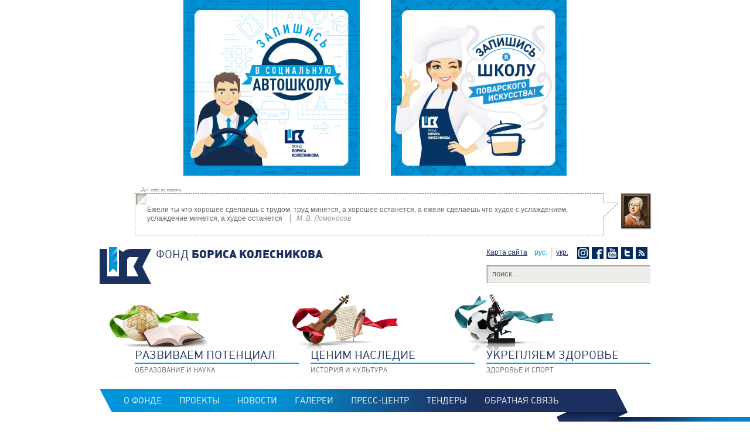

--- FILE ---
content_type: text/html; charset=utf-8
request_url: https://kolesnikovfund.org/ru/news/844
body_size: 6134
content:
<!DOCTYPE html PUBLIC "-//W3C//DTD XHTML 1.0 Strict//EN" "http://www.w3.org/TR/xhtml1/DTD/xhtml1-strict.dtd">
<html xmlns="http://www.w3.org/1999/xhtml" prefix="og: http://ogp.me/ns# fb: http://ogp.me/ns#"  dir="ltr" lang="ru-RU">
    <head profile="http://gmpg.org/xfn/11">
    <meta http-equiv="Content-Type" content="text/html; charset=UTF-8" />
    <title>Фонд Бориса Колесникова помог Санта-Клаусу исполнить детские новогодние мечты - Новости | Фонд Бориса Колесникова</title>
    <link rel="shortcut icon" href="/img/favicon.ico" />
	<link rel="stylesheet" type="text/css" href="/css/styles.css?1528179228" media="all" />

    <!--[if lt IE 8]>
    <link rel="stylesheet" type="text/css" href="/css/ie.css" media="all" />
    <![endif]-->
    	<script type="a71a5dce22255f44103b6707-text/javascript" src="/js/jquery-1.2.6.js" charset="utf-8"></script>
	<script type="a71a5dce22255f44103b6707-text/javascript" src="/js/jquery-ui-full-1.5.2.min.js" charset="utf-8"></script>

   <script type="a71a5dce22255f44103b6707-text/javascript" src="/js/jquery.mousewheel-3.0.4.pack.js"></script>
   <script type="a71a5dce22255f44103b6707-text/javascript" src="/js/jquery.easing-1.3.pack.js"></script>
   <script type="a71a5dce22255f44103b6707-text/javascript" src="/js/jquery.fancybox-1.3.4.fbk_fork.js"></script>
   <script type="a71a5dce22255f44103b6707-text/javascript" src="/js/scripts.js"></script>


	<link rel="stylesheet" type="text/css" href="/css/sliderStyles.css" media="screen" />

	<script type="a71a5dce22255f44103b6707-text/javascript">

		$(document).ready(function(){
            var container = $('div.sliderContainer');
            var ul = $('div.sliderContent', container);

            var itemsWidth = ul.innerWidth() - container.outerWidth();

            $('.slider', container).slider({
                min: 0,
                max: itemsWidth,
                handle: '.handle',
                stop: function (event, ui) {
                    ul.animate({'left' : ui.value * -1 + 40}, 900);
                },
                slide: function (event, ui) {
                    ul.css('left', ui.value * -1 + 40);
                }
            });

            $('.sliderContent .item').click(function(){
              $('.sliderContent .item').not(this).find('.msg').hide('slow');
              $(this).find('.msg').toggle('slow');
            });
        });
	</script>
    	 <meta property="og:description" content="" />
	<meta property="og:image" content="https://kolesnikovfund.org/img/logo_2.png" />
    </head>
<body>
<!-- Google Tag Manager -->
<noscript>
    <iframe src="//www.googletagmanager.com/ns.html?id=GTM-PW9FXQ"
            height="0" width="0" style="display:none;visibility:hidden"></iframe>
</noscript>
<script type="a71a5dce22255f44103b6707-text/javascript">(function (w, d, s, l, i) {
        w[l] = w[l] || [];
        w[l].push({
            'gtm.start':
                new Date().getTime(), event: 'gtm.js'
        });
        var f = d.getElementsByTagName(s)[0],
            j = d.createElement(s), dl = l != 'dataLayer' ? '&l=' + l : '';
        j.async = true;
        j.src =
            '//www.googletagmanager.com/gtm.js?id=' + i + dl;
        f.parentNode.insertBefore(j, f);
    })(window, document, 'script', 'dataLayer', 'GTM-PW9FXQ');</script>
<!-- End Google Tag Manager -->
<div id="fb-root"></div>
<script type="a71a5dce22255f44103b6707-text/javascript">(function (d, s, id) {
        var js, fjs = d.getElementsByTagName(s)[0];
        if (d.getElementById(id)) return;
        js = d.createElement(s);
        js.id = id;
        js.src = "//connect.facebook.net/ru_RU/sdk.js#xfbml=1&version=v2.0";
        fjs.parentNode.insertBefore(js, fjs);
    }(document, 'script', 'facebook-jssdk'));</script>
<div class="page index-page">
    <div class="header">

				
        
            
            <style>

                .banners-holder{
                    display: block;
                    width: 100%;
                   /* margin: 0 -5px;*/
                    padding: 0;
                    box-sizing: border-box;
                    text-align: center;
                }

                .banners-holder__banner-item{
                    display: inline-block;
                    box-sizing: border-box;
                    vertical-align: top;
                    padding: 0 5px 10px;
                    width: 33%;
                    text-align: center;
                    margin: 0 20px;
                }

                .banners-holder__banner-image{
                    max-width: 100%;
                }

            </style>

            <div class="banners-holder">
                                    <div class="banners-holder__banner-item">
                        <a href="/ru/avtoshkola" class="banners-holder__banner-link" target="_blank"><img
                                    src="/banners/banner-autoschool-2019-100.jpg" alt="Banner"
                                    class="banners-holder__banner-image"></a>
                    </div>
                                    <div class="banners-holder__banner-item">
                        <a href="/ru/shkola-povarskogo-iskusstva" class="banners-holder__banner-link" target="_blank"><img
                                    src="/competitions/kitchen-group/img/400X400.jpg" alt="Banner"
                                    class="banners-holder__banner-image"></a>
                    </div>
                            </div>

        
		
		
        <div class="block-note" style="background: url('/img/bg_note_ru.gif') no-repeat;">
                    <span class="note-author">
                        <img src="/images/thumbnail_057576992e284e3b38938027b233b659.gif" alt=""/>
                    </span>
            <blockquote class="decorated">
                <div class="qdtl">
                    <div class="qdbr">
                        <div class="qbinner">Ежели ты что хорошее сделаешь с трудом, труд минется, а хорошее останется, а ежели сделаешь что худое с услаждением, услаждение минется, а худое останется <span
                                    class="autor">М. В. Ломоносов</span></div>
                    </div>
                </div>
            </blockquote>
        </div>        <a class="logo" href="/">  фонд <strong>бориса колесникова</strong></a>
        <div class="quick-access">
            <a class="sitemap" href="/ru/sitemap">Карта сайта</a>
            <a class="ico ico-new-rss" href="/files/news_1.xml">лента новостей</a>
            <noindex>
                <a rel="nofollow" class="ico ico-new-tw" target="_blank" href="https://twitter.com/kolesnikovfund">Tweeter</a>
                <a rel="nofollow" class="ico ico-new-yt" target="_blank"
                   href="https://www.youtube.com/user/kolesnikovfund">You Tube</a>
                <a rel="nofollow" class="ico ico-new-fb" target="_blank"
                   href="https://www.facebook.com/kolesnikovofficial">Facebook</a>
                <a rel="nofollow" class="ico ico-new-inst" target="_blank"
                   href="https://www.instagram.com/boris__kolesnikov/">Instagram</a>
            </noindex>
            <!-- atention ie6 bug - trim whitespaces between elements -->
			            <p class="language"><span>рус.</span><a href="/ua/index">укр.</a></p>
            <form action="/ru/search" method="POST">
                <p class="search-field"><label for="search">поиск...</label><span class="txt"><input
                                type="text" id="search" name="search_query" value=""/></span></p>
            </form>
        </div>
        <ul class="tagline-targets">
            <li class="trg-edu"><a href="/ru/projects/education_and_science"><strong>Развиваем потенциал</strong> образование и наука</a></li>
            <li class="trg-cult"><a href="/ru/projects/history_and_culture"><strong>Ценим наследие</strong> история и культура</a></li>
            <li class="trg-sci"><a href="/ru/projects/health_and_sport"><strong>Укрепляем здоровье</strong> здоровье и спорт</a></li>
        </ul>
    </div><div class="navigation-wrapper one-level">
    <div class="db db-right"></div>
    <div class="db db-left"></div>
    <div class="navigation">
        <ul class="menu">
			<li><a href="/ru/about_foundation">О фонде</a>
			<li><a href="/ru/projects">Проекты</a>
			<li><a href="/ru/news">Новости</a>
			<li><a href="/ru/galleries">Галереи</a>
			<li><a href="/ru/press-center">Пресс-центр</a>
			<li><a href="/ru/tender">Тендеры</a>
			<li><a href="/ru/feedback">Обратная связь</a>
        </ul>
    </div>
</div>
 <div class="main">
                <p class="breadcrumbs">
	<a href="/">Стартовая</a><a href="/ru/news">Новости</a><strong>Фонд Бориса Колесникова помог Санта-Клаусу исполнить детские новогодние мечты</strong></p>			                   <div class="col2-layout-right">
                    <div class="main-col-wrapper">
                        <div class="main-col">
                            <div class="news-open">
                                <h1 class="page-title">Новости</h1>
                                <div class="block-content std">
                                    <small class="date">02 января 2013</small>
                                    <h2 class="news-title">Фонд Бориса Колесникова помог Санта-Клаусу исполнить детские новогодние мечты</h2>
                                    <p>
	Благотворительный Фонд &laquo;Фонд Бориса Колесникова&raquo; стал партнёром по проведению детской акции &laquo;Письмо для Санта-Клауса&raquo;, организованной газетой &laquo;Факты&raquo; в канун Нового года.<br />
	<br />
	Редакция газеты предложила своим юным читателям написать письма в Лапландию и попросить Санту исполнить их мечты.<br />
	<br />
	На протяжении полутора месяцев детки из разных уголков Украины присылали в редакцию свои новогодние пожелания.&nbsp; Кто-то просил куклу или машинку, кто-то книгу, а кто-то &ndash; новые ботинки на зиму, потому что &laquo;денег у мамы нет, а в кроссовках мёрзнут ноги&raquo;.<br />
	<br />
	Узнав об этой акции &laquo;Фонд Бориса Колесникова&raquo; принял незамедлительное решение помочь Санта-Клаусу исполнить детские новогодние мечты.<br />
	<br />
	Для участников акции &ndash; а всего их было больше тысячи &ndash; Фонд закупил подарки. Тысяча деток из разных городов и сёл Украины получили конфетные наборы &laquo;под ёлочку&raquo;, чтобы Новый год был радостней и &laquo;слаще&raquo; предыдущего.<br />
	<br />
	Особое же внимание было уделено деткам с проблемами со здоровьем, из неблагополучных и малообеспеченных семей, а также тем, у кого жизнь и вовсе забрала родителей.<br />
	<br />
	&laquo;Мы отобрали 70 таких писем. В каждом из них раскрывается своя непростая жизненная история. У большинства этих деток серьёзные трудности со здоровьем, каждый день они сражаются за жизнь со своим недугом. У кого-то нет матери или отца, у многих по несколько маленьких братьев и сестёр. Прочитав их полные искренности и надежды письма, было принято решение помочь Санте воплотить в жизнь каждую новогоднюю мечту. При этом если у ребёнка были братья или сёстры, подарки закупались для всех&raquo;, - рассказала директор благотворительного Фонда Бориса Колесникова Марина Деденко.<br />
	<br />
	По данным Фонда, пожелания к Новому году были самые разнообразные: от куклы &laquo;с золотыми волосами&raquo; до ноутбука (ребёнок болен и вынужден учиться дистанционно). Одному мальчику из Ивано-Франковска был приобретён ученический баян (по словам ребёнка, он уже долгое время мечтал освоить этот музыкальный инструмент).<br />
	<br />
	&laquo;Особенно поражали письма, где дети просили Санту подарить им краски или мольберт для рисования, наборы для вышивания, развивающие книги. Это самые трогательные новогодние желания&hellip;&raquo;, - отметили в Фонде.<br />
	<br />
	Были среди новогодних пожеланий и совсем неординарные. Так, к примеру, ученики 6-А класса из Николаевской области попросили Санту о билетах на Новогоднюю Ёлку в Киеве.<br />
	<br />
	&laquo;Мы с радостью организовали детям такую поездку. Приобрели билеты на поезд и на новогоднее представление&raquo;, - отметили в Фонде.<br />
	<br />
	&laquo;Когда я предложила своим ученикам, написать письмо Санта-Клаусу и попросить о чуде, никто не верил, что их просьба воплотится в жизнь&raquo;, - поделилась классный руководитель 6-А класса. &laquo;К сожалению, сейчас дети всё меньше верят в новогодние чудеса&hellip;<br />
	<br />
	Но когда нам позвонили из Фонда и подтвердили, что билеты закуплены, детскому счастью не было границ. Они визжали и прыгали от радости! Благодаря этой акции мои ученики приобрели веру в Новый год&raquo;, - отметила учительница.<br />
	<br />
	Подводя итоги акции &laquo;Письмо для Санта-Клауса&raquo;, хочется, прежде всего, сказать большое спасибо редакции газеты &laquo;Факты&raquo;, за то, что организовали такое замечательное мероприятие. Для сотрудников Фонда, ненадолго ставших помощниками Санты,&nbsp; участие в акции доставило море удовольствия. Ведь нет в жизни большей радости, чем той, чтоб воплотить в жизнь детскую мечту.</p>
                                </div>
																		<div class="hide">
					
<div id="photo1"><img src="/images/760da1b40152e4118af63c48d11c3322.jpg" /></div>					</div>
									<div class="block gallery">
										<ul class="images-row">
<li>
									<span class="pptl"><span class="pptr"><span class="ppbr"><span class="ppbl">
									<a href="#photo1" rel="fancy-image"><img src="/images/small_760da1b40152e4118af63c48d11c3322.jpg" height="90"/></a>
									</span></span></span></span>
								</li>
										
									</ul>
									</div>
									
									            
              
												
                                                                <p>
                                <div style="float:left; margin-right: 2px;">
                                     	                                       <div class="fb-like" data-layout="button_count" data-action="recommend" data-show-faces="true" data-share="false"></div>
                                        </div>

                                      
                                      <div style="float:left; margin-right: 2px;">
                                        <a href="https://twitter.com/share" class="twitter-share-button">Tweet</a>
<script type="a71a5dce22255f44103b6707-text/javascript">!function(d,s,id){var js,fjs=d.getElementsByTagName(s)[0];if(!d.getElementById(id)){js=d.createElement(s);js.id=id;js.src="//platform.twitter.com/widgets.js";fjs.parentNode.insertBefore(js,fjs);}}(document,"script","twitter-wjs");</script>
                                      </div>
                                </p>                            </div>
                        </div>
                    </div>
                                    </div>
            </div>
          
           
            <div class="footer"><br />
                              <p class="copyright">2025 &copy; Фонд Бориса Колесникова</p>
            </div>
        </div>
         <script type="a71a5dce22255f44103b6707-text/javascript">
  (function(i,s,o,g,r,a,m){i['GoogleAnalyticsObject']=r;i[r]=i[r]||function(){
  (i[r].q=i[r].q||[]).push(arguments)},i[r].l=1*new Date();a=s.createElement(o),
  m=s.getElementsByTagName(o)[0];a.async=1;a.src=g;m.parentNode.insertBefore(a,m)
  })(window,document,'script','//www.google-analytics.com/analytics.js','ga');

  ga('create', 'UA-55781817-1', 'auto');
  ga('send', 'pageview');
</script>    <script src="/cdn-cgi/scripts/7d0fa10a/cloudflare-static/rocket-loader.min.js" data-cf-settings="a71a5dce22255f44103b6707-|49" defer></script><script defer src="https://static.cloudflareinsights.com/beacon.min.js/vcd15cbe7772f49c399c6a5babf22c1241717689176015" integrity="sha512-ZpsOmlRQV6y907TI0dKBHq9Md29nnaEIPlkf84rnaERnq6zvWvPUqr2ft8M1aS28oN72PdrCzSjY4U6VaAw1EQ==" data-cf-beacon='{"version":"2024.11.0","token":"2f94e50ab84f43afa33ab18d2bf932e5","r":1,"server_timing":{"name":{"cfCacheStatus":true,"cfEdge":true,"cfExtPri":true,"cfL4":true,"cfOrigin":true,"cfSpeedBrain":true},"location_startswith":null}}' crossorigin="anonymous"></script>
</body>
</html>


--- FILE ---
content_type: text/css
request_url: https://kolesnikovfund.org/css/styles.css?1528179228
body_size: 5072
content:
@charset "utf-8";
@import "fonts.css";
@import "jquery.fancybox-1.3.4.css";

/* BASE ========================*/
html, body, div, p, h1, h2, h3, h4, h5, h6, ul, ol, li, dd, dl, dt, pre, form, blockquote, fieldset, caption, table{ padding: 0; margin: 0; }
:focus { outline: none; }
img { vertical-align: top; }
a img { border: 0; }
address { font-style: normal; }
fieldset { border:0 solid transparent; }
a { text-decoration:underline; color:#1b305f; }
a:hover, a:focus { text-decoration:none; }
.clear { clear: both; }
.left { float: left; }
.right { float: right; }
.left, .right { display: inline; }
.hide { display: none; }
.invizible { visibility: hidden; }
hr { display: none; }
ul,ol { list-style: none; }
input, select, textarea { font-size:13px; font-family:Arial, sans-serif; color:#666; }

html { background: #fff; }
body { font: 12px/1.28 Arial, sans-serif; color:#666; background: #fff; }

.std { font-size:15px; }
.std p,
.std ul, .std ol { margin: 1em 0 1.5em; line-height: 1.3; }
.std ul { list-style: none;  }
.std ul li { background:url("../img/disc.gif") no-repeat 1px .5em; text-indent:11px; }
.std ol { list-style: decimal outside; }

.std h2 { color:#0095da; font:normal 18px Arial, sans-serif; margin:1em 0; }

.pptl, .pptr, .ppbr, .ppbl { display:inline-block; background:url("../img/bg_person.png") no-repeat;}
.pptl { padding:0 0 0 7px; }
.pptr { padding:7px 0 0 0; background-position:100% 0; }
.ppbr { padding:0 9px 0 0; background-position:100% 100%; }
.ppbl { padding:0 0 9px 7px; background-position: 0 100%; margin-left:-7px; }

.txt, .txt input { background: url("../img/bg_input_txt.png"); }
.txt { display: inline-block; background-position: 0 -40px; background-repeat: no-repeat; border-right:1px #e0e0dd solid; overflow: hidden; }
.txt input { border: none; height:30px; line-height: 30px; padding: 0 9px 0 6px ; margin: 0 0 0 4px; }

textarea { border:2px #e0e0dd solid; background:#ededea; padding:5px; margin:0; vertical-align:top; }
.textarea { display: inline-block; }

.required { border:none; }
.required input { position:relative; border:2px #cc0000 solid; height:26px; line-height:26px; margin:0; background-position:0 -2px; padding:0 8px; }
.required textarea { position:relative; border:2px #cc0000 solid; margin:0; background-position:0 -2px; }

label.radio { position:relative; padding: 0 0 1px 18px;  }
label.radio input { position:absolute; padding:0; margin:0; left:0; top:2px; }

.btn { background: none; border:none; padding:0; }
.btn:focus { outline:none; }
.btn::-moz-focus-inner { padding:0; border:0; } /* Mozilla outline fix */

.btn span { font: 15px Arial, sans-serif; color:#1b305f; text-decoration:underline;  }

.ico { display: inline-block; text-indent: -1985em; width:20px; height: 20px;  text-align: left; }


.ico-new-rss{
	 background: url("../img/list-icons.png") no-repeat top left;
	 background-position: -140px 0; width: 20px; height: 20px;
	 float: right;
	 padding-left: 5px;
}
.ico-new-rss:hover{
	 background-position: -140px -20px;
}

.ico-new-fb{
	 background: url("../img/list-icons.png") no-repeat top left;
	 background-position: 0px 0; width: 20px; height: 20px;
	 float: right;
	  padding-left: 5px;
}
.ico-new-fb:hover{
	 background-position: 0px -20px;
}

.ico-new-inst{
	background: url("../img/list-icons.png?v=2") no-repeat top left;
	background-position: -420px 0; width: 20px; height: 20px;
	float: right;
	padding-left: 5px;
}
.ico-new-inst:hover{
	background-position: -420px -20px;
}

.ico-new-gog{
	 background: url("../img/list-icons.png") no-repeat top left;
	 background-position: -70px 0; width: 20px; height: 20px;
	 float: right;
	  padding-left: 5px;
}
.ico-new-gog:hover{
	 background-position: -70px -20px;
}

.ico-new-tw{
	 background: url("../img/list-icons.png") no-repeat top left;
	 background-position: -210px 0; width: 20px; height: 20px;
	 float: right;
	  padding-left: 5px;
}
.ico-new-tw:hover{
	 background-position: -210px -20px;
}

.ico-new-vk{
	 background: url("../img/vk.jpg") no-repeat top left;
	 width: 20px; height: 20px;
	 float: right;
	 padding-left: 5px;
}
.ico-new-vk:hover{
	 background: url("../img/vk_on.jpg") no-repeat top left;
}

.ico-new-yt{
	 background: url("../img/list-icons.png") no-repeat top left;
	 background-position: -350px 0; width: 20px; height: 20px;
	 float: right;
	 padding-left: 5px;
}
.ico-new-yt:hover{
	 background-position: -350px -20px;
}

.ico-rss { background: url("../img/ico_rss.png");}
.ico-twitter { background: url("../img/ico_twitter.png");}
.ico-facebook { background: url("../img/ico_facebook.png");}
.ico-vkontakte { background: url("../img/ico_vkontakte.png");}
.ico-youtube { background: url("../img/ico_youtube.png");}

.mentions span { width:28px; height:20px; display:inline-block; line-height:20px; padding:0 0 0 52px; color:#999; text-align:center; margin-right:8px;  }
.mention-tw { background:url("../img/bg_mention_tw.png"); }
.mention-vk { background:url("../img/bg_mention_vk.png"); }
.mention-fb { background:url("../img/bg_mention_fb.png"); }

.qdtl, .qdbr  { background: url("../img/bg_blockquote.png") no-repeat; }
.qdtl { background-position: 100% 0;  padding: 1px 26px 0 0; }
.qdbr { background-position: 0 100%; padding: 0 0 1px 1px;}
.qbinner {padding: 20px;}
blockquote.decorated .autor { color:#999; font-style: italic; }

.page-title { font: 30px 'Plumb', Arial, sans-serif; color: #0195da; display: block; text-transform:uppercase; margin:0 0 10px 60px; }
.page-title small { font-size:20px; display:block; margin-bottom:5px; }
.block-title { font: 15px Arial, sans-serif; color: #1b305f;  display: block; }
.block-title a { color:#1b305f; text-decoration: none; }
.block { padding: 0 0 20px; }

small.date,
small.date a{ color: #0095da; font-size: 10px; text-decoration:none;}

.link-photo, .link-video { padding:0 10px 0 17px; color:#0095da; font-size: 10px;  }
.link-photo { background: url("../img/ico_photo.gif") no-repeat 0 1px; }
.link-video { background: url("../img/ico_video.gif") no-repeat 0 1px; }
.link-pdf { background:url("../img/ico_pdf.png") no-repeat 0 0; padding: 11px 0 12px 50px; font-size:14px; line-height:40px; }
.link-pdf-press { background:url("../img/ico_pdf_press.png") no-repeat 0 0; padding: 3px 0 3px 28px; font-size:11px; line-height:20px; }
.link-projects { background:url("../img/ico_projects.png") no-repeat 0 0; padding: 0 0 0 28px; font-size:15px; line-height:26px; display:block; margin-bottom:30px; }

.pager { font-size:14px; }
.pager span, .pager a { padding:2px 5px; }
.pager span { background:#0095da; color:#fff; }
.pager .next { background:url("../img/arrow_next.gif") no-repeat 100% 50%; padding-right:10px; }
.pager .prev { background:url("../img/arrow_prev.gif") no-repeat 0 50%; padding-left:10px; }

.wide-banner { text-align:center; margin-top:12px; }
/* HEADER ========================*/
.header { width:940px; margin: 0 auto; }

.logo { display:block; float: left; height: 63px; margin: 20px 0 0; padding-left: 96px; background: url("../img/logo.png") no-repeat; color: #1b305f; text-decoration:none; font:20px  'Plumb', Arial, sans-serif; text-transform: uppercase; }
.logo strong { font-family: 'PlumbBlack', sans-serif; font-weight:  normal;  vertical-align:baseline; }

.quick-access { float: right; width:280px; line-height: 18px; margin: 20px 0 0; }
.quick-access .sitemap { float: left; }
.quick-access .ico-rss { float: right; }
.quick-access .language { /*width:108px;*/ margin: 0 0 0 75px; overflow: hidden; }
.quick-access .language a,
.quick-access .language span { width:36px; height: 21px; text-align: center; float: left; border-left: 1px #999 solid; margin:0 0 0 -1px; }
.quick-access .language span { color:#0195DA; }
.quick-access .search-field { margin-top: 10px; }
.quick-access .txt input{ width:260px; }

.navigation-wrapper { width:100%; position: relative; clear: both; }
.navigation-wrapper .db { position: absolute; width:50%; height:40px; top:48px; background: url("../img/bg_nav_db.png") repeat-x; }
.navigation-wrapper .db-right { right:0; }
.navigation-wrapper .db-left { left:0; background-position: 0 -40px;}
    .navigation { background: url("../img/bg_nav.png") no-repeat 50% 0; height:88px; position: relative;  }
        .menu { width: 898px; margin: 0 auto; padding: 0 0 0 10px; position:relative; }
        .menu li { height: 40px; line-height: 40px; padding: 0 15px; float: left;}
.menu li:nth-of-type( n + 8 ){
	display: none;
}
        .menu li a { font: 15px/40px  'Plumb', sans-serif; text-transform: uppercase; color: #fff; text-decoration: none;  }
            .submenu { display:none; right:184px; position: absolute; top:48px; padding:0 0 0 49px; }
            .open .submenu {  display:block; }
            .submenu li { padding: 0 11px; }

.one-level .db-left { display: none; }
.one-level .navigation { background-position: 50% -88px; margin-bottom:-40px }


.header .block-note { margin:7px 0 0 60px; padding: 13px 55px 0  0; background: url("../img/bg_note.gif") no-repeat; }
.header .decorated { }
.header .decorated .qbinner { background: url("../img/bg_note_in.png") no-repeat; }
.header .decorated .autor { padding: 0 0 0 10px; margin: 0 0 0 10px; border-left: 1px #999 solid; }
.header .note-author { float: right; margin: 0 -57px 0 0; background: url("../img/bg_note_author.gif") no-repeat; padding: 0 2px 2px 0; }
.header .note-author img { width: 50px; height: 60px;  }

.tagline-targets { height: 146px; clear:both; padding: 10px 0 20px; }
.tagline-targets li { width:280px; height: 146px; float: left; margin:0 20px 0 0; position:relative; background-repeat: no-repeat; }
.tagline-targets .trg-edu { background-image: url("../img/bg_edu.png"); }
.tagline-targets .trg-cult { background-image: url("../img/bg_cult.png"); }
.tagline-targets .trg-sci { background-image: url("../img/bg_sci.png"); }
.tagline-targets a,
.tagline-targets div{ width:280px; top:96px; left:60px; position:absolute; font-family: 'Plumb', sans-serif; text-transform:uppercase; display:block; text-decoration:none; color:#666; z-index:1; }
.tagline-targets strong { display:block; background: url("../img/brd.gif") repeat-x 0 100%; font-weight: normal; font-size:  20px; color:#1b305f; padding:0 0 3px; margin: 0 0 3px; }

/* CONTENT =======================*/
.main { width:940px; margin:10px auto 34px; position:relative; }
.index-page .main { margin-top:50px; }

.breadcrumbs { padding:10px 0 10px 60px; color:#0095da; font-size:11px; }
.breadcrumbs a { padding:0 14px 0 0; background:url("../img/bg_breadcrumbs.gif") no-repeat 100% 50%; }
.breadcrumbs strong { font-weight:normal; }

.main-col .page-title { margin:0 0 10px; }
.block-person .block-title,
.block-reports .block-title,
.block-council .block-title,
.block-address .block-title,
.sidebar .block-project .block-title,
.sidebar .block-event .block-title{ color:#0195da; font: normal 20px 'Plumb', Arial, sans-serif; text-transform:uppercase; margin:1em 0; }

.col3-set{ padding: 0 0 20px 40px; }
.col3-set .col { float: left; padding: 0 0 0 20px; width: 280px; }
.col2-set{ padding:0 0 0 40px; }
.col2-set .col { float: left; padding: 0 0 0 20px; width: 410px; }

.main .block-note { padding: 0 114px 20px 60px; }
.main .block-note .page-title { float:left; width:280px; padding: 0 20px 0 0; margin: -5px 0 0; font-size: 30px; }
.main .decorated { float: right; width: 466px }
.main .decorated .qbinner { padding: 10px; }
.main .decorated .autor { display: block;  padding: 3px 0 0;}
.main .note-author { float: right; margin: -2px -116px 0 0; }
.main .note-author img { width: 90px; height: 90px;  }

.main .swf-container { margin-bottom: 25px; padding-left: 15px; }

.main-activity .date { display: block; margin-bottom: 10px; }
.main-activity .block-title { margin: 0 0 8px; }
.main-activity .block-content { background: url("../img/brd.gif") repeat-x 0 100%; padding-bottom: 16px; margin-bottom: 10px; }

.gallery { margin:0 -4px 0 -16px; }
.small-gallery { padding:0 0 6px 44px; margin: 0 -4px 0 0;}

.images-row li { float:left; position: relative; display:inline; margin:0 0 14px 14px; }
.images-row li .play { width:41px; height: 41px; position: absolute; top:50%; left:50%; margin: -20.5px 0 0 -20.5px; background: url("../img/btn_play.png"); }

.gallery .gallery-description { width:220px; padding:6px 0 0 2px; }
.gallery .gallery-title { display: block; font-size:12px; font-weight:normal; color: #1B305F; margin:6px 0; }
.gallery .gallery-title a { text-decoration: none; }

.main-col .small-gallery { margin-left:-60px; }
.index-page .small-gallery li,
/* .main-col .small-gallery li{ width:120px; height: 90px; background: url("../img/bg_small_photo.png") no-repeat; padding: 7px 9px 11px 7px; } */
 .main-col .small-gallery li{  height: 90px; padding: 7px 0px 5px 0px; } 
.small-gallery .pager,
.gallery .pager{ margin:12px 0 0 22px; }

.block-council .block-title { padding-left:60px;}
.main-col .block-council .block-title { padding-left:0; }
.block-council .person-title { margin-bottom:20px; }
.block-council .person-title, .block-council .person-title a { color:#0095da; font:normal 18px Arial, sans-serif; text-decoration: none; }
.block-council .block-person { padding-left:140px; font-size:13px; margin-bottom:36px; }
.block-council .block-person .main-photo {float:left; margin-left:-142px; width: auto; }
.block-council .block-person .main-photo img {  }
.block-council .col2-set .block-person { width:280px; }
.block-council .person-photo { float:left; margin-left:-122px; }
.block-partners { padding-left:60px; }
.partner-list { padding-left:40px; margin:30px 0 !important; }
.partner-list li { padding-left:260px; margin:0 0 30px; background:none !important; text-indent:0 !important; }
.partner-list .item-image { float:left; margin-left:-260px; width:260px; display:inline; text-align:center;  }
.partner-list .item-name { color: #0095DA; font: normal 18px Arial, sans-serif; margin:0 0 10px; }
.partner-list .item-desc { border-bottom:1px #0095da solid; padding:0 0 10px; margin:0 0 10px; font-size:15px;}
.partner-list .item-link { font-size:10px; }
.block-partners .pager { padding-left:300px; }

.block-reports .col { margin-bottom:40px; margin-top:10px; }
.block-reports .block-title { margin:0 0 8px; }
.block-reports .block-content { border-bottom:1px #0095da solid; padding:0 0 10px; margin:0 0 10px; }

.form-list { margin-left:-20px; }
.form-list li { width:280px; float:left; padding:0 0 20px 20px;  }
.form-list li.wide { width:580px; }
.form-list .txt input { width:260px; }
.form-list .wide textarea { width:566px; }
.contact-form .btn { float:right; margin-top:3px; }
.contact-form .btn span { font-size:18px; }
.contact-form .hint .marker { display:inline-block; width:20px; height:20px; border: 2px #C00 solid; vertical-align:middle; }

.block-address { padding:16px 0 0 18px; }
.block-address .block-title { margin:15px 0; font-size:18px; }
.block-address address { font-size:14px; }
.block-address strong.tel { font-size:18px; font-weight:normal; display:block; }
.block-address strong.tel span { font-size:12px;  }

.main-col-wrapper { width:100%; float:left; }

.sidebar { width:280px; float:left; position: relative; padding-top:10px; }

.left-col { margin-left:-100%;  }
.right-col { margin-left:-280px; }

.col2-layout-right .main-col { padding:0 300px 0 60px; }
.col1-layout-right .main-col { padding:0 300px 0 60px; }


.block-person .block-content { clear:both; }
.block-person .decorated { margin:20px 0; }
.block-person .block-title { clear:both; }

.block-person-photo { padding-top:25px; }

.result-list { padding:30px 0 0 40px; }
.result-list li { margin-bottom:30px; font-size:13px; }
.result-list .number { float:left; margin-left: -40px; }
.result-list .search-phrase { color:#0095da; font-weight:normal;}
.result-list .result-link { display:block; margin-top:12px; font-size:10px; }

.news-list .col2-set { padding:10px 0 20px; }
.news-list .col { background:url("../img/ico_news.png") no-repeat 26px 16px; padding-left:60px; }
.news-list .date { display: block;}
.news-list .block-title { margin: 0 0 8px; }
.news-list .block-content { border-bottom: 1px #0095DA solid; font-size:13px; padding: 0 0 10px; margin: 0 0 10px; }
.archive-link { text-align:right; clear:both; font-size:18px; }
.years-list { padding-left:60px; margin:10px 0 16px; }
.years-list li { display:inline; color:#0195da; font: normal 20px 'Plumb', Arial, sans-serif; text-transform:uppercase;  padding-right:20px; }
.years-list a { text-decoration: none; }
.news-list .pager { padding-left:60px; }

.news-open .page-title { margin:0 0 5px; }
.news-open .date { font-size:13px; }
.news-open .news-title { margin:10px 0 4px -60px; padding:0 0 6px 60px; background:url("../img/ico_news.png") no-repeat 26px 4px; }
.news-open .mentions { margin-top:10px; }

small.project-date { padding-left: 35px; background: url("../img/ico_project.png") no-repeat 0 4px; font-size:12px; display:block; line-height:26px;  }
small.project-past { padding-left: 35px; background: url("../img/ico_project_past.png") no-repeat 0 4px; font-size:12px; display:block; line-height:26px;  }
small.event-date { padding-left: 35px; background: url("../img/ico_event.png") no-repeat 0 0; font-size:12px; display:block; line-height:26px;  }

.press-page .col2-layout-right { margin-bottom:34px; }
.press-list .page-title{ margin-bottom:0; }
.press-list .col2-set,
.events-list .col2-set,
.publ-list .col2-set,
.projects-list .col2-set{ padding:10px 0 20px; }
.press-list .col { background:url("../img/ico_press.gif") no-repeat 26px 16px; padding-left:60px; }
.events-list .col { background:url("../img/ico_event.png") no-repeat 26px 16px; padding-left:60px; }
.publ-list .col { background:url("../img/ico_news.png") no-repeat 26px 6px; padding-left:60px; }
.projects-list .col { background:url("../img/ico_project.png") no-repeat 26px 0px; padding-left:60px; }
.press-list .date,
.events-list .date,
.projects-list .date{ display: block;}
.press-list .block-title,
.events-list .block-title,
.projects-list .block-title{ margin: 0 0 8px; }
.publ-list .block-title{ margin: 6px 0 8px; }
.press-list .block-content,
.publ-list .block-content,
.projects-list .block-content{ border-bottom: 1px #0095DA solid; font-size:13px; padding: 0 0 10px; margin: 0 0 10px; }
.press-list .press-link,
.publ-list .press-link { display:block; font-size:10px; }

.events-list .pager,
.press-list .pager,
.publ-list .pager,
.projects-list .pager,
.search-result-page .pager{ margin:12px 0 0 40px;  }

.project-past { background-image:url("../img/ico_project_past.gif") !important; }
.projects-page .press-list .col { background:url("../img/ico_press.gif") no-repeat 26px 0px; padding-left:60px; }

.main .sitemap { font-size:16px; }
.main .sitemap li {  margin-bottom:50px;  }
.main .sitemap span { background:#fff; position:relative;  z-index:1; padding:2px 0; display:inline-block; }
.main .sitemap a { text-decoration:none; display:inline-block; }
.main .sitemap ul { margin:-5px 0 0 40px; border-left:1px #ccc solid; }
.main .sitemap ul li { margin:0 0 0 -1px; padding:4px 0;  }
.main .sitemap ul a { border-bottom:1px #ccc solid; padding:0 0 0 15px; border-left:1px #ccc solid;}
.main .sitemap ul span { background:#fff; top:40%; padding:3px 0 2px 4px; }
.main .sitemap ul ul { margin-top:10px; }
.main .sitemap ul li.last { border-left:1px #fff solid; }
.main .sitemap ul a.last { margin:0 0 0 -1px; position:relative; display:inline-block; position:relative; top:-4px; padding-top:4px;}

.p404-page .page-title { margin:80px 0 5px 60px; }
.message-404 { margin-left:60px; font-size:15px;}
.message-404 strong { display:block; font:normal 172px/.8 'Plumb', Arial, sans-serif; color: #0195DA; margin:0 0 10px -15px; }
.message-404 strong span { vertical-align:top; font-size:72px; margin-right:-25px; }


/* SIDEBAR =======================*/
.news-page .sidebar { padding-top:30px; }

.block-poll { background: url("../img/brd_dot.gif") no-repeat 0 0; padding:16px 0 0 20px; margin-top:24px; }
.block-poll .block-title { background: url("../img/bg_poll_title.png") no-repeat 0 0; color:#0095da; font-size:12px; padding: 0 0 10px 30px; line-height:24px; }
.block-poll .action { text-align:right; }
.poll-question { color:#0095da; font-size:18px; padding:10px 5px; }
.poll-answers { padding: 0 0 0 20px; }
.poll-result { padding: 0 0 0 5px; }
.poll-answers li, .poll-result li { padding:0 0 10px; font-size:15px; }
.poll-result li p { height:15px; }
.poll-result .result-indicator { width:189px; float:left; }
.poll-result .result-indicator span { background: url("../img/bg_result.png") no-repeat 0 50%; display:block; height:15px;}
.poll-result .votes { float:right;font-size:12px; word-spacing:-1px; }

.sidebar .block-project,
.sidebar .block-event{ background: url("../img/brd_dot.gif") repeat-y 0 0; padding:12px 0 0 14px; margin-top:26px; min-height:280px; }
.sidebar .block-project .block-title,
.sidebar .block-event .block-title{ margin:0 0 10px; }
.sidebar .block-project .block-content{ padding-left:35px; background:url("../img/ico_project.png") no-repeat 0 4px; }
.sidebar .block-event .block-content{ padding-left:35px; background:url("../img/ico_event.png") no-repeat 0 4px; }
.sidebar .item-name { font: 15px Arial, sans-serif; color: #1B305F; display: block; margin-bottom:4px; }
.sidebar .item-name a { text-decoration: none; }
.sidebar .item-desc { font-size:13px; border-bottom: 1px #0095DA solid; padding: 0 0 10px; margin: 0 0 10px; }
.sidebar .block-event .item-desc { border-bottom:none; }

.block-accreditation { padding:30px 0 0 20px; }
.block-accreditation .block-title { background: url("../img/ico_accreditation.png") no-repeat 0 0; color:#0095da; font-size:15px; padding: 0 0 18px 30px; line-height:24px; }
.block-accreditation .form-list li { float:none; width:260px; }
.block-accreditation .txt input { width:240px; }
.block-accreditation .action { text-align:right; }

.success_popup { width:280px; height:100px; position:fixed; top:60%; left:50%; margin:-50px 0 0 -140px; color:#fff; background-color:#0095da; z-index:99999; }
.success_popup .close { position:absolute; right:5px; top:5px; color:#fff; font-size:11px; background:url("../img/btn_close.gif") no-repeat 100% 50%; padding-right:10px; }
.success_popup .message { font-size:15px; text-align:center; padding:44px 10px 0 ; color:#fff;}

/* FOOTER ========================*/
.footer { width:896px; clear: both; margin: 0 auto; background:url("../img/bg_footer.gif") no-repeat 100% 0; padding:0 22px 100px; height: 44px; text-align: right; }
.footer .social { margin: 0 0 10px; float:right; }
.footer .mentions { margin: 0 8px 10px 0; padding-right:4px; float:right; border-right:1px #999 solid; }
.footer .social .ico{ margin-left:3px; }
.footer .copyright { font-size: 11px; color:#333; clear:both; }


.loader { background:url("../img/loader.gif") no-repeat 50% 50%; width:16px; height:11px; display:inline-block; }
.success { color:#0195DA; }

/* Firefox Font Fix ====*/
.fff .logo,
.fff .tagline-targets div,
.fff .menu,
.fff .page-title,
.fff .block-person .block-title,
.fff .message-404 strong { visibility:hidden; }



/* CLEARS ========================*/
.clearer { clear: both; height: 0; overflow: hidden; font-size:0; }
.col3-set:after,
.col2-set:after,
.images-row:after,
.block-note:after,
.partner-list .item-name:after,
.col3-layout:after,
.col2-layout-right:after,
.col2-layout-left:after,
.main .sitemap ul:after,
.clearer:after{ content:"."; display:block; clear:both; height:0; font-size:0;
         line-height:0; visibility:hidden; overflow:hidden; }

/* markup by i@jman.info ==========================================*/


--- FILE ---
content_type: text/css
request_url: https://kolesnikovfund.org/css/sliderStyles.css
body_size: 293
content:
.sliderContainer { 
  overflow: hidden;
  position: relative;
  width: 880px;
  height: 154px;
  padding:0 2px 0 40px; 
  font-family: Plumb;
  margin-left: 0px;
}

.sliderContent {
  background: url(/img/line/gradient_bg.png) #fff repeat-x top; 
  height: 154px;
  position: absolute;
  overflow: none;
  width: 1000px;
  padding: 0;
  margin: 0;
}

.item{
  background: url(/img/line/v_thin_line.gif) no-repeat center bottom; 
  height: 103px; 
  width: 100px;
  text-align: center; 
  position: absolute;
  cursor: pointer;
}

.item-date{font-size: 12px; }

.item-pics{height: 68px}

.item-pics img{}

.ai-space{
  height: 10px; 
  margin: 0px; 
  padding: 0px; 
  font-size: 1px; 
}

.year{
  vertical-align: bottom; 
  padding-top: 40px; 
  top: 88px;
  width: 40px; 
  position: absolute; 
  text-align: center; 
  background: url(/img/line/v_thick_line.gif) no-repeat center top;
}

.slider-bar{
  background: url(/img/line/slider_bar.gif) repeat-x; 
  height: 5px; 
  position: absolute; 
  left: -1px; 
  top: 104px; 
  width:1900px;
}

.slider {
  width: 900px;
  height: 13px;
  top: 100px;
  padding: 1px;
  position: relative;
}
        
.handle {
  position: absolute;
  cursor: move;
  height: 13px;
  width: 273px;
  top: 0;
  background: url(/img/line/slider_tab.png) transparent no-repeat;
  z-index: 100;
}

/* 
places
lenght: 650px;
year shift: -20px;
date shift: -50px;
*/

.date2301{left: -50px;}
.date2305{left: 50px}
.date1108{left: 200px}
.date2306{left: 350px}
.date2307{left: 450px}
.date1109{left: 550px}
.date2304{left: 600px}

.year08{left: -20px; }
.year09{left: 305px; } 
.year10{left: 630px; }
.year11{left: 1800px; }

.msg {
  position: absolute;
  top: 10px;
  left: 00px;
  display: none;
  background-color: #fff;
  text-align: left;
  padding: 5px;
  border: 1px solid #ddd;
  width: 120px;
  z-index: 99999;  
}


--- FILE ---
content_type: text/css
request_url: https://kolesnikovfund.org/css/fonts.css
body_size: -88
content:
@font-face {
    font-family: 'Plumb';
    src: url('../fonts/plumb-bo/plumb-bo-webfont.eot');
}

@font-face {
    font-family: 'Plumb';
    src: url(//:) format('no404'), url('../fonts/plumb-bo/plumb-bo-webfont.woff') format('woff'), url('../fonts/plumb-bo/plumb-bo-webfont.ttf') format('truetype'), url('../fonts/plumb-bo/plumb-bo-webfont.svg#webfontWxB4NTLA') format('svg');
    font-weight: bold;
    font-style: normal;
}

@font-face {
    font-family: 'PlumbBlack';
    src: url('../fonts/plumb-bl/plumb-bl-webfont.eot');
}

@font-face {
    font-family: 'PlumbBlack';
    src: url(//:) format('no404'), url('../fonts/plumb-bl/plumb-bl-webfont.woff') format('woff'), url('../fonts/plumb-bl/plumb-bl-webfont.ttf') format('truetype'), url('../fonts/plumb-bl/plumb-bl-webfont.svg#webfontbx00dJji') format('svg');
    font-weight: normal;
    font-style: normal;
}

@font-face {
    font-family: 'Plumb';
    src: url('../fonts/plumb-re/plumb-re-webfont.eot');
}

@font-face {
    font-family: 'Plumb';
    src: url(//:) format('no404'), url('../fonts/plumb-re/plumb-re-webfont.woff') format('woff'), url('../fonts/plumb-re/plumb-re-webfont.ttf') format('truetype'), url('../fonts/plumb-re/plumb-re-webfont.svg#webfontKIezycSz') format('svg');
    font-weight: normal;
    font-style: normal;
}

@font-face {  
    font-family: 'PlumbLight';
    src: url('../fonts/plumb-li/plumb-li-webfont.eot');
}

@font-face {
    font-family: 'PlumbLight';
    src: url(//:) format('no404'), url('../fonts/plumb-li/plumb-li-webfont.woff') format('woff'), url('../fonts/plumb-li/plumb-li-webfont.ttf') format('truetype'), url('../fonts/plumb-li/plumb-li-webfont.svg#webfonth9nKNmZC') format('svg');
    font-weight: normal;
    font-style: normal;
}


--- FILE ---
content_type: text/css
request_url: https://kolesnikovfund.org/css/jquery.fancybox-1.3.4.css
body_size: 1389
content:
/*
 * FancyBox - jQuery Plugin
 * Simple and fancy lightbox alternative
 *
 * Examples and documentation at: http://fancybox.net
 *
 * Copyright (c) 2008 - 2010 Janis Skarnelis
 * That said, it is hardly a one-person project. Many people have submitted bugs, code, and offered their advice freely. Their support is greatly appreciated.
 *
 * Version: 1.3.4 (11/11/2010)
 * Requires: jQuery v1.3+
 *
 * Dual licensed under the MIT and GPL licenses:
 *   http://www.opensource.org/licenses/mit-license.php
 *   http://www.gnu.org/licenses/gpl.html
 */

#fancybox-loading {
	position: fixed;
	top: 50%;
	left: 50%;
	width: 40px;
	height: 40px;
	margin-top: -20px;
	margin-left: -20px;
	cursor: pointer;
	overflow: hidden;
	z-index: 1104;
	display: none;
}

#fancybox-loading div {
	position: absolute;
	top: 0;
	left: 0;
	width: 40px;
	height: 480px;
	background-image: url('../img/fb/fancy_loading.png');
}

#fancybox-overlay {
	position: absolute;
	top: 0;
	left: 0;
	width: 100%;
	z-index: 1100;
	display: none;
}

#fancybox-tmp {
	padding: 0;
	margin: 0;
	border: 0;
	overflow: auto;
	display: none;
}

#fancybox-wrap {
	position: absolute;
	top: 0;
	left: 0;
	padding: 20px;
	z-index: 1101;
	outline: none;
	display: none;
}

#fancybox-outer {
	position: relative;
	width: 100%;
	height: 100%;
	background: #fff;
}

#fancybox-content {
	width: 0;
	height: 0;
	padding: 0;
	outline: none;
	position: relative;
	overflow: hidden;
	z-index: 1102;
	border: 0px solid #fff;
}

#fancybox-hide-sel-frame {
	position: absolute;
	top: 0;
	left: 0;
	width: 100%;
	height: 100%;
	background: transparent;
	z-index: 1101;
}

#fancybox-close {
	position: absolute;
	top: -36px;
	right: -8px;
	width: 30px;
	height: 30px;
	background: transparent url('../img/fb/fb_close.png') 0 0;
	cursor: pointer;
	z-index: 1103;
	display: none;
}

#fancybox-error {
	color: #444;
	font: normal 12px/20px Arial;
	padding: 14px;
	margin: 0;
}

#fancybox-img {
	width: 100%;
	height: 100%;
	padding: 0;
	margin: 0;
	border: none;
	outline: none;
	line-height: 0;
	vertical-align: top;
}

#fancybox-frame {
	width: 100%;
	height: 100%;
	border: none;
	display: block;
}

#fancybox-left, #fancybox-right {
	position: absolute;
	bottom: 0px;
	height: 100%;
	width: 100px;
	cursor: pointer;
	outline: none;
	background: transparent url('../img/x.gif');
	z-index: 1102;
	display: none;
}

#fancybox-left {
	left: -70px;
}

#fancybox-right {
	right: -70px;
}

#fancybox-left-ico, #fancybox-right-ico {
	position: absolute;
	top: 50%;
	width: 30px;
	height: 30px;
	margin-top: -15px;
	cursor: pointer;
	z-index: 1102;
	display: block;
}

#fancybox-left-ico {
	background-image: url('../img/fb/fb_left.png');
}

#fancybox-right-ico {
	background-image: url('../img/fb/fb_right.png');
}

#fancybox-left, #fancybox-right {
	visibility: visible; /* IE6 */
}

#fancybox-left span {
	left: 20px;
}

#fancybox-right span {
	left: auto;
	right: 20px;
}

.fancybox-bg {
	position: absolute;
	padding: 0;
	margin: 0;
	border: 0;
	width: 6px;
	height: 6px;
	z-index: 1001;
}

#fancybox-bg-n {
	top: -6px;
	left: 0;
	width: 100%;
	background-image: url("../img/fb/fb_n.png");
}

#fancybox-bg-ne {
	top: -6px;
	right: -6px;
	background-image: url("../img/fb/fb_ne.png");
}

#fancybox-bg-e {
	top: 0;
	right: -6px;
	height: 100%;
	background-image: url("../img/fb/fb_e.png");
}

#fancybox-bg-se {
	bottom: -6px;
	right: -6px;
	background-image: url("../img/fb/fb_se.png");
}

#fancybox-bg-s {
	bottom: -6px;
	left: 0;
	width: 100%;
	background-image: url("../img/fb/fb_s.png");
}

#fancybox-bg-sw {
	bottom: -6px;
	left: -6px;
	background-image: url("../img/fb/fb_sw.png");
}

#fancybox-bg-w {
	top: 0;
	left: -6px;
	height: 100%;
	background-image: url("../img/fb/fb_w.png");
}

#fancybox-bg-nw {
	top: -6px;
	left: -6px;
	background-image: url("../img/fb/fb_nw.png");
}

#fancybox-title {
	font-family: Helvetica;
	font-size: 12px;
	z-index: 1102;
}

.fancybox-title-inside {
	padding-bottom: 10px;
	text-align: center;
	color: #333;
	background: #fff;
	position: relative;
}

.fancybox-title-outside {
	padding-top: 10px;
	color: #fff;
}

.fancybox-title-over {
	position: absolute;
	bottom: 0;
	left: 0;
	color: #FFF;
	text-align: left;
}

.fancybox-title-float {
	position: absolute;
	left: 0;
	bottom: -20px;
	height: 32px;
}

#fancybox-title-float-wrap {
	border: none;
	border-collapse: collapse;
	width: 1005;
}

#fancybox-title-float-wrap td {
	border: none;
	white-space: nowrap;
}

#fancybox-title-float-left {}

#fancybox-title-float-main {
	color: #1b305f;
	line-height: 20px;
    font-size:13px;
	padding: 0 0 3px 24px ;
}

#fancybox-title-float-right {}

/* IE6 */

.fancybox-ie6 #fancybox-bg-w, .fancybox-ie6 #fancybox-bg-e, .fancybox-ie6 #fancybox-left, .fancybox-ie6 #fancybox-right, #fancybox-hide-sel-frame {
	height: expression(this.parentNode.clientHeight + "px");
}

#fancybox-loading.fancybox-ie6 {
	position: absolute; margin-top: 0;
	top: expression( (-20 + (document.documentElement.clientHeight ? document.documentElement.clientHeight/2 : document.body.clientHeight/2 ) + ( ignoreMe = document.documentElement.scrollTop ? document.documentElement.scrollTop : document.body.scrollTop )) + 'px');
}

#fancybox-loading.fancybox-ie6 div { background:url('../img/fb/fancy_loading.png') }
#fancybox-loading.fancybox-ie6 div	{ background: transparent; filter: progid:DXImageTransform.Microsoft.AlphaImageLoader(src='/fancy_loading.png', sizingMethod='scale'); }

/* IE6, IE7, IE8 */
.fancybox-ie6 #fancybox-left-ico,
.fancybox-ie6 #fancybox-right-ico,
.fancybox-ie6 #fancybox-close,
.fancybox-ie6 #fancybox-bg-n,
.fancybox-ie6 #fancybox-bg-ne,
.fancybox-ie6 #fancybox-bg-e,
.fancybox-ie6 #fancybox-bg-se,
.fancybox-ie6 #fancybox-bg-s,
.fancybox-ie6 #fancybox-bg-sw,
.fancybox-ie6 #fancybox-bg-w,
.fancybox-ie6 #fancybox-bg-nw {
    filter  : expression((runtimeStyle.backgroundImage != 'none') ? runtimeStyle.filter = 'progid:DXImageTransform.Microsoft.AlphaImageLoader(src='+currentStyle.backgroundImage.split('\"')[1]+', sizingMethod=scale)' : runtimeStyle.filter,
        runtimeStyle.backgroundImage = 'none');
}

--- FILE ---
content_type: text/plain
request_url: https://www.google-analytics.com/j/collect?v=1&_v=j102&a=2127196371&t=pageview&_s=1&dl=https%3A%2F%2Fkolesnikovfund.org%2Fru%2Fnews%2F844&ul=en-us%40posix&dt=%D0%A4%D0%BE%D0%BD%D0%B4%20%D0%91%D0%BE%D1%80%D0%B8%D1%81%D0%B0%20%D0%9A%D0%BE%D0%BB%D0%B5%D1%81%D0%BD%D0%B8%D0%BA%D0%BE%D0%B2%D0%B0%20%D0%BF%D0%BE%D0%BC%D0%BE%D0%B3%20%D0%A1%D0%B0%D0%BD%D1%82%D0%B0-%D0%9A%D0%BB%D0%B0%D1%83%D1%81%D1%83%20%D0%B8%D1%81%D0%BF%D0%BE%D0%BB%D0%BD%D0%B8%D1%82%D1%8C%20%D0%B4%D0%B5%D1%82%D1%81%D0%BA%D0%B8%D0%B5%20%D0%BD%D0%BE%D0%B2%D0%BE%D0%B3%D0%BE%D0%B4%D0%BD%D0%B8%D0%B5%20%D0%BC%D0%B5%D1%87%D1%82%D1%8B%20-%20%D0%9D%D0%BE%D0%B2%D0%BE%D1%81%D1%82%D0%B8%20%7C%20%D0%A4%D0%BE%D0%BD%D0%B4%20%D0%91%D0%BE%D1%80%D0%B8%D1%81%D0%B0%20%D0%9A%D0%BE%D0%BB%D0%B5%D1%81%D0%BD%D0%B8%D0%BA%D0%BE%D0%B2%D0%B0&sr=1280x720&vp=1280x720&_u=IEBAAEABAAAAACAAI~&jid=160869222&gjid=395041473&cid=1533642426.1765605837&tid=UA-55781817-1&_gid=1281568280.1765605837&_r=1&_slc=1&z=1025442492
body_size: -451
content:
2,cG-W1F5KX51V4

--- FILE ---
content_type: application/javascript
request_url: https://kolesnikovfund.org/js/scripts.js
body_size: 584
content:
(function(doc){
    var elem = doc.documentElement;
    if (elem.style.MozTransform === ''){
        elem.className += (elem.className)? ' fff':'fff';
        function f(){
            elem.className = elem.className.replace(/\s?fff/,"");
        }
        addEventListener('load',f,false);
    }
})(document);




$(document).ready(function() {
    $('a[rel="fancy-image"]').fancybox({
        overlayColor : '#fff',
        padding : '3'
    });
});

		
var labelReplace = function(){
    $('label').each(function(){
        if(this.htmlFor == ''){
            return;
        }
        var elem = document.getElementById(this.htmlFor);
        if(elem === null ||
                elem.type === 'checkbox' ||
                elem.type === 'radio' ||
                elem.type === 'file' ||
                elem.type === 'submit' ||
                elem.type === 'reset' ||
                elem.type === 'hidden'){
            return;
        }
        $(this).addClass('hide');
        elem.value = this.innerHTML;
        elem.defaultValue = this.innerHTML;
        $(elem).focus(function(){
            if(this.value === this.defaultValue){
                this.value = '';
            }
        }).blur(function(){
            if(this.value === ''){
                this.value = this.defaultValue;
            }
        });
    });
}

$(function(){
    labelReplace();
});

var sitemapDecorator = function(){
    var sitemap = $('div.main ul.sitemap');
    if(sitemap.size()){
        $('li a', sitemap ).css('height', function(){
            return $(this).height() + 'px';
        })
        $('li:last-child', sitemap ).addClass('last');
        $('li:last-child > a', sitemap ).addClass('last');
    }
}

$(function(){
    sitemapDecorator();
});

var formSender = function(){
    var loader = $('<span class="loader" id="ajaxLoader" />');
    $('#ajaxFormContact').submit(function(){
        var message;
        $('#contactFormSubmit').hide();
        $('#contactFormHint').hide().after(loader);
        $.ajax({
            type: this.method || 'POST',
            url: this.action,
            dataType: "html",
            success : function(data){
                message = $(data);
                loader.replaceWith(message);
            },
            error : function(xhr){
                message = $(xhr.responseText);
                loader.replaceWith(message);
            }
        });
        return false;
    });
    $('#accreditationForm').submit(function(){
        var message;
        $('#accreditationFormSubmit').hide().after(loader);
        $.ajax({
            type: 'POST',
            url: this.action,
            dataType: "html",
            success : function(data){
                message = $(data);
                $('body').append(message);
                $('a.close', message).click(function(){
                    message.remove();
                    loader.remove();
                    $('#accreditationFormSubmit').show();
                    return false;
                });
            },
            error : function(xhr){
                message = $(xhr.responseText);
                loader.replaceWith(message);
                $('#accreditationFormSubmit').show();
            }
        });
        return false;
    });
}

$(function(){
    formSender();
});